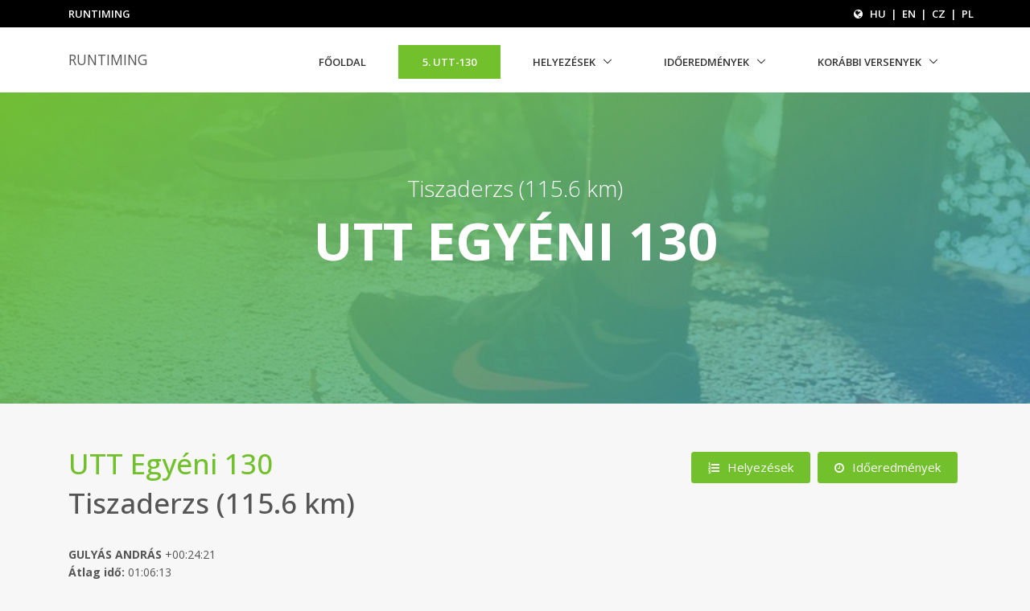

--- FILE ---
content_type: text/html; charset=UTF-8
request_url: https://runtiming.hu/verseny/utt2021/utt2021-egyeni-130/pont-eredmenyek/119
body_size: 10098
content:
<!DOCTYPE html>
<!--[if IE 8]> <html lang="en" class="ie8"> <![endif]-->
<!--[if IE 9]> <html lang="en" class="ie9"> <![endif]-->
<!--[if !IE]><!--> <html lang="hu"> <!--<![endif]-->
<head>

        <title>Pont: Tiszaderzs - UTT Egyéni 130
 - RUNTIMING</title>
    
    <!-- Required Meta Tags Always Come First -->
    <meta charset="utf-8">
    <meta name="viewport" content="width=device-width, initial-scale=1, shrink-to-fit=no">
    <meta http-equiv="x-ua-compatible" content="ie=edge">

    <!-- Favicon -->
    <link rel="shortcut icon" href="https://runtiming.hu/favicon.ico">

    <!-- Google Fonts -->
    <link rel="stylesheet" href="https://fonts.googleapis.com/css?family=Open+Sans%3A400%2C300%2C500%2C600%2C700%7CPlayfair+Display%7CRoboto%7CRaleway%7CSpectral%7CRubik">

    <link rel="stylesheet" href="https://runtiming.hu/dist/css/app.css">



    <!-- CSS Customization -->
    <link rel="stylesheet" href="https://runtiming.hu/assets/css/custom.css">
</head>

<body>
    <main>


    <!-- Header -->
    <header id="js-header" class="u-header u-header--static">
        <!-- Top Bar -->
        <div class="u-header__section u-header__section--hidden u-header__section--dark g-bg-black g-py-7">
            <div class="container">
                <div
                    class="row flex-column flex-md-row align-items-center justify-content-md-end text-uppercase g-font-weight-600 g-color-white g-font-size-13">
                    <div class="col-auto mr-md-auto g-px-15">
                        RUNTIMING
                    </div>
                    <div>
                        <!-- START: LANGUAGE SELECTOR -->
                        <i class="fa fa-globe" aria-hidden="true"></i>
&nbsp;
<a href="https://runtiming.hu/lang/hu" class="text-white" title="Magyar">HU</a>
&nbsp;|&nbsp;
<a href="https://runtiming.hu/lang/en" class="text-white" title="English">EN</a>

&nbsp;|&nbsp;
<a href="https://runtiming.hu/lang/cs" class="text-white" title="Čeština">CZ</a>

&nbsp;|&nbsp;
<a href="https://runtiming.hu/lang/pl" class="text-white" title="Polski">PL</a>
                        <!-- END: LANGUAGE SELECTOR -->
                    </div>
                </div>
            </div>
        </div>
        <!-- End Top Bar -->


        <div class="u-header__section u-header__section--light g-bg-white g-transition-0_3 g-py-10">
            <nav class="js-mega-menu navbar navbar-expand-lg hs-menu-initialized hs-menu-horizontal">
                <div class="container">
                <!-- Responsive Toggle Button -->
                <button class="navbar-toggler navbar-toggler-right btn g-line-height-1 g-brd-none g-pa-0 g-pos-abs g-top-minus-3 g-right-0" type="button" aria-label="Toggle navigation" aria-expanded="false" aria-controls="navBar" data-toggle="collapse" data-target="#navBar">
                    <span class="hamburger hamburger--slider">
                <span class="hamburger-box">
                    <span class="hamburger-inner"></span>
                    </span>
                    </span>
                </button>
                <!-- End Responsive Toggle Button -->

                <!-- Logo -->
                <a href="https://runtiming.hu" class="navbar-brand d-flex">
                    RUNTIMING
                </a>
                <!-- End Logo -->

            <!-- Navigation -->
            <div class="collapse navbar-collapse align-items-center flex-sm-row g-pt-10 g-pt-5--lg" id="navBar">
                <ul class="navbar-nav ml-auto text-uppercase g-font-weight-600 u-main-nav-v8 u-sub-menu-v1">

                    <li class="nav-item g-mx-2--md g-mx-5--xl g-mb-5 g-mb-0--lg ">
                        <a href="https://runtiming.hu" class="nav-link">Főoldal</a>
                    </li>

                                        
                    <li class="nav-item g-mx-2--md g-mx-5--xl g-mb-5 g-mb-0--lg active">
                        <a href="https://runtiming.hu/verseny/utt2021" class="nav-link">5. UTT-130</a>
                    </li>

                    <li class="nav-item hs-has-sub-menu g-mx-2--md g-mx-5--xl g-mb-5 g-mb-0--lg">
                        <a href="#" class="nav-link" id="nav-link-1" aria-haspopup="true" aria-expanded="false" aria-controls="nav-submenu-1">Helyezések</a>
                        <ul class="hs-sub-menu list-unstyled g-mt-17--lg g-mt-7--lg--scrolling" id="nav-submenu-1" aria-labelledby="nav-link-1">
                                                        <li>
                                <a href="https://runtiming.hu/verseny/utt2021/utt2021-egyeni-130/helyezesek">UTT Egyéni 130</a>

                                                            </li>
                                                        <li>
                                <a href="https://runtiming.hu/verseny/utt2021/utt2021_egyeni_65/helyezesek">UTT Egyéni-65</a>

                                                            </li>
                                                        <li>
                                <a href="https://runtiming.hu/verseny/utt2021/utt2021-csapat/helyezesek">UTT Csapat</a>

                                                            </li>
                                                        <li>
                                <a href="https://runtiming.hu/verseny/utt2021/utt2021-5km/helyezesek">UTT-5km</a>

                                                            </li>
                                                        <li>
                                <a href="https://runtiming.hu/verseny/utt2021/utt2021-10km/helyezesek">UTT-10km</a>

                                                            </li>
                                                        <li>
                                <a href="https://runtiming.hu/verseny/utt2021/utt2021-felmaraton/helyezesek">UTT félmaraton</a>

                                                            </li>
                                                    </ul>
                    </li>

                    <li class="nav-item hs-has-sub-menu g-mx-2--md g-mx-5--xl g-mb-5 g-mb-0--lg">
                        <a href="#" class="nav-link" id="nav-link-1" aria-haspopup="true" aria-expanded="false" aria-controls="nav-submenu-2">Időeredmények</a>
                        <ul class="hs-sub-menu list-unstyled g-mt-17--lg g-mt-7--lg--scrolling" id="nav-submenu-2" aria-labelledby="nav-link-2">
                                                        <li>
                                <a href="https://runtiming.hu/verseny/utt2021/utt2021-egyeni-130/idoeredmenyek">UTT Egyéni 130</a>
                            </li>
                                                        <li>
                                <a href="https://runtiming.hu/verseny/utt2021/utt2021_egyeni_65/idoeredmenyek">UTT Egyéni-65</a>
                            </li>
                                                        <li>
                                <a href="https://runtiming.hu/verseny/utt2021/utt2021-csapat/idoeredmenyek">UTT Csapat</a>
                            </li>
                                                        <li>
                                <a href="https://runtiming.hu/verseny/utt2021/utt2021-5km/idoeredmenyek">UTT-5km</a>
                            </li>
                                                        <li>
                                <a href="https://runtiming.hu/verseny/utt2021/utt2021-10km/idoeredmenyek">UTT-10km</a>
                            </li>
                                                        <li>
                                <a href="https://runtiming.hu/verseny/utt2021/utt2021-felmaraton/idoeredmenyek">UTT félmaraton</a>
                            </li>
                                                    </ul>
                    </li>
                    


                    

                    

                                        <li class="nav-item hs-has-sub-menu g-mx-2--md g-mx-5--xl g-mb-5 g-mb-0--lg ">
                        <a href="#" class="nav-link" id="nav-link-archives" aria-haspopup="true" aria-expanded="false" aria-controls="nav-submenu-archives">Korábbi versenyek</a>
                        <!-- Submenu -->
                        <ul class="hs-sub-menu list-unstyled g-mt-17--lg g-mt-7--lg--scrolling" id="nav-submenu-archives" aria-labelledby="nav-link-archives">
                            <li>
                                <a href="https://runtiming.hu/archive">Minden verseny</a>
                            </li>
                                                        <li class="hs-has-sub-menu">
                                <a href="#" id="nav-link-2021" aria-haspopup="true" aria-expanded="false" aria-controls="nav-submenu-2021">2021</a>
                                <ul class="hs-sub-menu list-unstyled" id="nav-submenu-2021" aria-labelledby="nav-link-2021">
                                                                        <li class="dropdown-item">
                                        <a href="https://runtiming.hu/verseny/corfu2021">Corfu Mountain Trail</a>
                                    </li>
                                                                        <li class="dropdown-item">
                                        <a href="https://runtiming.hu/verseny/utt2021">5. UTT-130</a>
                                    </li>
                                                                        <li class="dropdown-item">
                                        <a href="https://runtiming.hu/verseny/ultralupa">Ultra Lupa-tó</a>
                                    </li>
                                                                        <li class="dropdown-item">
                                        <a href="https://runtiming.hu/verseny/korinthosz21">Korinthosz</a>
                                    </li>
                                                                        <li class="dropdown-item">
                                        <a href="https://runtiming.hu/verseny/kisszekely-trail">Bizalmi Kör Kisszékely Trail 2021</a>
                                    </li>
                                                                        <li class="dropdown-item">
                                        <a href="https://runtiming.hu/verseny/ub2021">XV. NN UltraBalaton</a>
                                    </li>
                                                                        <li class="dropdown-item">
                                        <a href="https://runtiming.hu/verseny/ubtrail2021">Burger King UB Trail</a>
                                    </li>
                                                                        <li class="dropdown-item">
                                        <a href="https://runtiming.hu/verseny/organica2021">ORGANICA FX RUNNING ORADEA - DEBRECEN SUPERMARATHON 2021</a>
                                    </li>
                                                                    </ul>
                            </li>
                                                        <li class="hs-has-sub-menu">
                                <a href="#" id="nav-link-2022" aria-haspopup="true" aria-expanded="false" aria-controls="nav-submenu-2022">2022</a>
                                <ul class="hs-sub-menu list-unstyled" id="nav-submenu-2022" aria-labelledby="nav-link-2022">
                                                                        <li class="dropdown-item">
                                        <a href="https://runtiming.hu/verseny/ub2022-teszt">UB2022_teszt</a>
                                    </li>
                                                                        <li class="dropdown-item">
                                        <a href="https://runtiming.hu/verseny/diageo">Diageo toronyfutás</a>
                                    </li>
                                                                        <li class="dropdown-item">
                                        <a href="https://runtiming.hu/verseny/ub2022">XVI. NN ULTRABALATON</a>
                                    </li>
                                                                        <li class="dropdown-item">
                                        <a href="https://runtiming.hu/verseny/corfu2022">Corfu Mountain Trail 2022</a>
                                    </li>
                                                                        <li class="dropdown-item">
                                        <a href="https://runtiming.hu/verseny/futabogar-2022">Fut a Bogár</a>
                                    </li>
                                                                        <li class="dropdown-item">
                                        <a href="https://runtiming.hu/verseny/uth20222">Salomon Ultra-Trail Hungary</a>
                                    </li>
                                                                        <li class="dropdown-item">
                                        <a href="https://runtiming.hu/verseny/harica2022">Harica Trail</a>
                                    </li>
                                                                        <li class="dropdown-item">
                                        <a href="https://runtiming.hu/verseny/utt2022">6. UTT-130</a>
                                    </li>
                                                                        <li class="dropdown-item">
                                        <a href="https://runtiming.hu/verseny/ultralupa2022">Ultra Lupa-tó 2022</a>
                                    </li>
                                                                        <li class="dropdown-item">
                                        <a href="https://runtiming.hu/verseny/korinthosz22">Korinthosz 2022</a>
                                    </li>
                                                                        <li class="dropdown-item">
                                        <a href="https://runtiming.hu/verseny/kisszekely-kortrail-2022">Kisszékely Kör-Trail 2022</a>
                                    </li>
                                                                        <li class="dropdown-item">
                                        <a href="https://runtiming.hu/verseny/frcs22">Fighters’ Run Csopak</a>
                                    </li>
                                                                        <li class="dropdown-item">
                                        <a href="https://runtiming.hu/verseny/ubt2022">Burger King UB Trail 2022</a>
                                    </li>
                                                                    </ul>
                            </li>
                                                        <li class="hs-has-sub-menu">
                                <a href="#" id="nav-link-2023" aria-haspopup="true" aria-expanded="false" aria-controls="nav-submenu-2023">2023</a>
                                <ul class="hs-sub-menu list-unstyled" id="nav-submenu-2023" aria-labelledby="nav-link-2023">
                                                                        <li class="dropdown-item">
                                        <a href="https://runtiming.hu/verseny/frber">Fighters’ Run Bér, Virágospuszta</a>
                                    </li>
                                                                        <li class="dropdown-item">
                                        <a href="https://runtiming.hu/verseny/diageo2023">Diageo toronyfutás 2023</a>
                                    </li>
                                                                        <li class="dropdown-item">
                                        <a href="https://runtiming.hu/verseny/ub2023">XVII. NN ULTRABALATON</a>
                                    </li>
                                                                        <li class="dropdown-item">
                                        <a href="https://runtiming.hu/verseny/uth2023">Salomon Ultra-Trail Hungary 2023</a>
                                    </li>
                                                                        <li class="dropdown-item">
                                        <a href="https://runtiming.hu/verseny/frorfu-2023">FIGHTERS’ RUN ORFŰ</a>
                                    </li>
                                                                        <li class="dropdown-item">
                                        <a href="https://runtiming.hu/verseny/utt2023">7. UTT-130</a>
                                    </li>
                                                                        <li class="dropdown-item">
                                        <a href="https://runtiming.hu/verseny/ult2023">Ultra Lupa-tó 2023</a>
                                    </li>
                                                                        <li class="dropdown-item">
                                        <a href="https://runtiming.hu/verseny/korinthosz23">Korinthosz 2023</a>
                                    </li>
                                                                        <li class="dropdown-item">
                                        <a href="https://runtiming.hu/verseny/frszentendre">Fighters’ Run Szentendre</a>
                                    </li>
                                                                        <li class="dropdown-item">
                                        <a href="https://runtiming.hu/verseny/ubt2023">Burger King UB Trail 2023</a>
                                    </li>
                                                                        <li class="dropdown-item">
                                        <a href="https://runtiming.hu/verseny/frepleny-2023">Fighters&#039; Run Eplény</a>
                                    </li>
                                                                    </ul>
                            </li>
                                                        <li class="hs-has-sub-menu">
                                <a href="#" id="nav-link-2024" aria-haspopup="true" aria-expanded="false" aria-controls="nav-submenu-2024">2024</a>
                                <ul class="hs-sub-menu list-unstyled" id="nav-submenu-2024" aria-labelledby="nav-link-2024">
                                                                        <li class="dropdown-item">
                                        <a href="https://runtiming.hu/verseny/diageo2024">Diageo toronyfutás 2024</a>
                                    </li>
                                                                        <li class="dropdown-item">
                                        <a href="https://runtiming.hu/verseny/frlupa24">FIGHTERS’ RUN LUPA-TÓ</a>
                                    </li>
                                                                        <li class="dropdown-item">
                                        <a href="https://runtiming.hu/verseny/hdrpl24">Hard Dog Race Base Lengyelország</a>
                                    </li>
                                                                        <li class="dropdown-item">
                                        <a href="https://runtiming.hu/verseny/ub2024">XVIII. NN ULTRABALATON</a>
                                    </li>
                                                                        <li class="dropdown-item">
                                        <a href="https://runtiming.hu/verseny/uth2024">Salomon Ultra-Trail Hungary 2024</a>
                                    </li>
                                                                        <li class="dropdown-item">
                                        <a href="https://runtiming.hu/verseny/hdrcz24">Hard Dog Race Base Csehország</a>
                                    </li>
                                                                        <li class="dropdown-item">
                                        <a href="https://runtiming.hu/verseny/cgd2024">Mezei Akadályfutó Verseny</a>
                                    </li>
                                                                        <li class="dropdown-item">
                                        <a href="https://runtiming.hu/verseny/erste2024">Erste Toronyfutás 2024</a>
                                    </li>
                                                                        <li class="dropdown-item">
                                        <a href="https://runtiming.hu/verseny/utt2024">BURGER KING®️ ULTRA TISZA-TÓ</a>
                                    </li>
                                                                        <li class="dropdown-item">
                                        <a href="https://runtiming.hu/verseny/lastdance">Korinthosz 2024</a>
                                    </li>
                                                                        <li class="dropdown-item">
                                        <a href="https://runtiming.hu/verseny/hdrhu24">Hard Dog Race Base Magyarország</a>
                                    </li>
                                                                        <li class="dropdown-item">
                                        <a href="https://runtiming.hu/verseny/frcsopak24">FIGHTERS’ RUN CSOPAK 2024</a>
                                    </li>
                                                                        <li class="dropdown-item">
                                        <a href="https://runtiming.hu/verseny/ubt2024">BURGER KING®️ ULTRABALATON TRAIL</a>
                                    </li>
                                                                    </ul>
                            </li>
                                                        <li class="hs-has-sub-menu">
                                <a href="#" id="nav-link-2025" aria-haspopup="true" aria-expanded="false" aria-controls="nav-submenu-2025">2025</a>
                                <ul class="hs-sub-menu list-unstyled" id="nav-submenu-2025" aria-labelledby="nav-link-2025">
                                                                        <li class="dropdown-item">
                                        <a href="https://runtiming.hu/verseny/diageo2025">Diageo toronyfutás 2025</a>
                                    </li>
                                                                        <li class="dropdown-item">
                                        <a href="https://runtiming.hu/verseny/frvisegrad25">FIGHTERS&#039; RUN VISEGRÁD 2025</a>
                                    </li>
                                                                        <li class="dropdown-item">
                                        <a href="https://runtiming.hu/verseny/ub2025">XIX. NN ULTRABALATON</a>
                                    </li>
                                                                        <li class="dropdown-item">
                                        <a href="https://runtiming.hu/verseny/hdrcz25">Hard Dog Race Base Csehország 2025</a>
                                    </li>
                                                                        <li class="dropdown-item">
                                        <a href="https://runtiming.hu/verseny/cgd2025">Mezei Akadályfutó Verseny 2025</a>
                                    </li>
                                                                        <li class="dropdown-item">
                                        <a href="https://runtiming.hu/verseny/erste2025">Erste Toronyfutás 2025</a>
                                    </li>
                                                                        <li class="dropdown-item">
                                        <a href="https://runtiming.hu/verseny/uth2025">Salomon Ultra-Trail Hungary 2025</a>
                                    </li>
                                                                        <li class="dropdown-item">
                                        <a href="https://runtiming.hu/verseny/utt2025">Bosch Ultra Tisza-tó 130</a>
                                    </li>
                                                                        <li class="dropdown-item">
                                        <a href="https://runtiming.hu/verseny/hdrpl25">Hard Dog Race Wild Lengyelország 2025</a>
                                    </li>
                                                                        <li class="dropdown-item">
                                        <a href="https://runtiming.hu/verseny/frpcsev25">FIGHTERS&#039; RUN PILISCSÉV 2025</a>
                                    </li>
                                                                        <li class="dropdown-item">
                                        <a href="https://runtiming.hu/verseny/hdrhu25">Hard Dog Race Base Magyarország 2025</a>
                                    </li>
                                                                        <li class="dropdown-item">
                                        <a href="https://runtiming.hu/verseny/ubt2025">ULTRABALATON TRAIL 2025</a>
                                    </li>
                                                                    </ul>
                            </li>
                                                    </ul>
                        <!-- End Submenu -->
                    </li>


                </ul>
            </div>
            <!-- End Navigation -->

            </div>
        </nav>
    </div>
</header>
<!-- End Header -->




<section class="dzsparallaxer auto-init height-is-based-on-content use-loading mode-scroll loaded dzsprx-readyall" data-options='{direction: "fromtop", animation_duration: 25, direction: "reverse"}'>
    <div class="divimage dzsparallaxer--target w-100 g-bg-cover g-bg-size-cover g-bg-pos-top-center g-bg-primary-gradient-opacity-v1--after"
        style="height: 140%; background-image: url(https://runtiming.hu/images/bg-home.jpg);">
    </div>
    <div class="container g-color-white text-center g-pos-rel g-z-index-1 g-pt-100 g-pb-150">
        <h3 class="h2 g-font-weight-300 mb-0">Tiszaderzs (115.6 km)</h3>
        <h2 class="g-font-weight-700 g-font-size-65 text-uppercase">UTT Egyéni 130</h2>
    </div>
</section>

<section class="g-bg-gray-light-v5">
    <div class="container g-pt-50">

        <div class="float-right">
            <a class="btn btn-md u-btn-primary g-mr-5 g-mt-10 g-mb-15" href="https://runtiming.hu/verseny/utt2021/utt2021-egyeni-130/helyezesek">
                <i class="fa fa-list-ol g-font-size-default g-mr-10"></i>Helyezések
            </a>
            <a class="btn btn-md u-btn-primary g-mr-5 g-mt-10 g-mb-15" href="https://runtiming.hu/verseny/utt2021/utt2021-egyeni-130/idoeredmenyek">
                <i class="fa fa-clock-o g-font-size-default g-mr-10"></i>Időeredmények
            </a>
        </div>
        <h1><a href="https://runtiming.hu/verseny/utt2021">UTT Egyéni 130</a> <br> Tiszaderzs (115.6 km)</h1>

        <br>
                <div class="text-uppercase"><b>GULYÁS ANDRÁS</b> +00:24:21</div>
        <b>Átlag idő:</b> 01:06:13
        <br><br>
        
        <h4 class="h5" style="font-weight: 600;">Kategóriák:</h4>

        <a class="btn btn-primary" href="https://runtiming.hu/verseny/utt2021/utt2021-egyeni-130/helyezesek">All</a>
                <a class="btn btn-default" href="?category=ferfi">Férfi</a>
                <a class="btn btn-default" href="?category=noi">Női</a>
        
        <br><br>
    </div>

    <div class="g-pb-50">
        <div class="g-px-20">
            <div class="table-container">
                <table class="table footable table-stripped" data-show-toggle="true" data-paging="true" data-sorting="true" data-filtering="true" data-paging-size="25" data-filter-focus="true" data-filter-dropdown-title="Keresési mezők:" data-filter-placeholder="Keresés a táblázatban" data-paging-count-format="{CP} / {TP}" data-filter-position="left" data-filter="#filter" data-empty="Nincs találat" data-filter-connectors="false">
                    <thead>
                        <tr>
                            <th width="20px;"></th>
                            <th width="200px;">Versenyző</th>

                            
                            <th width="50px;" data-type="number">Rajtszám</th>
                            <th width="50px;">Kategória</th>

                            <th data-type="number">Szakasz helyezés</th>
                            <th data-type="number">Kat. Szakasz Hely</th>

                            <th>Szakasz idő</th>
                            <th data-type="number">Helyezés</th>
                            <th data-type="number">Kat. Helyezés</th>
                            <th>Verseny idő</th>
                            <th>Eltérés az átlagtól</th>
                        </tr>
                    </thead>
                    <tbody>
                                                <tr class="gradeA">
                            <td style="text-align: center;"><a href="https://runtiming.hu/verseny/utt2021/utt2021-egyeni-130/versenyzo/939"><i class="fa fa-user" aria-hidden="true"></i></a></td>
                            <td>GULYÁS ANDRÁS</td>

                            
                            <td>13039</td>
                            <td>
                                Férfi
                                
                            </td>

                            <td>1</td>
                            <td>1</td>
                            <td>00:41:52</td>
                            <td>32</td>
                            <td>28</td>
                            <td>13:07:29</td>
                            <td>+00:24:21</td>

                                                    </tr>
                                                <tr class="gradeA">
                            <td style="text-align: center;"><a href="https://runtiming.hu/verseny/utt2021/utt2021-egyeni-130/versenyzo/927"><i class="fa fa-user" aria-hidden="true"></i></a></td>
                            <td>DREXLER GÁBOR</td>

                            
                            <td>13027</td>
                            <td>
                                Férfi
                                
                            </td>

                            <td>2</td>
                            <td>2</td>
                            <td>00:42:59</td>
                            <td>1</td>
                            <td>1</td>
                            <td>09:03:01</td>
                            <td>+00:23:14</td>

                                                    </tr>
                                                <tr class="gradeA">
                            <td style="text-align: center;"><a href="https://runtiming.hu/verseny/utt2021/utt2021-egyeni-130/versenyzo/985"><i class="fa fa-user" aria-hidden="true"></i></a></td>
                            <td>SÉLLEY GÁBOR</td>

                            
                            <td>13085</td>
                            <td>
                                Férfi
                                
                            </td>

                            <td>3</td>
                            <td>3</td>
                            <td>00:48:16</td>
                            <td>3</td>
                            <td>3</td>
                            <td>10:39:38</td>
                            <td>+00:17:57</td>

                                                    </tr>
                                                <tr class="gradeA">
                            <td style="text-align: center;"><a href="https://runtiming.hu/verseny/utt2021/utt2021-egyeni-130/versenyzo/914"><i class="fa fa-user" aria-hidden="true"></i></a></td>
                            <td>BOROS RICHÁRD</td>

                            
                            <td>13014</td>
                            <td>
                                Férfi
                                
                            </td>

                            <td>4</td>
                            <td>4</td>
                            <td>00:50:14</td>
                            <td>11</td>
                            <td>11</td>
                            <td>11:51:12</td>
                            <td>+00:15:59</td>

                                                    </tr>
                                                <tr class="gradeA">
                            <td style="text-align: center;"><a href="https://runtiming.hu/verseny/utt2021/utt2021-egyeni-130/versenyzo/978"><i class="fa fa-user" aria-hidden="true"></i></a></td>
                            <td>POÓR PÉTER</td>

                            
                            <td>13078</td>
                            <td>
                                Férfi
                                
                            </td>

                            <td>5</td>
                            <td>5</td>
                            <td>00:51:07</td>
                            <td>4</td>
                            <td>4</td>
                            <td>10:43:15</td>
                            <td>+00:15:06</td>

                                                    </tr>
                                                <tr class="gradeA">
                            <td style="text-align: center;"><a href="https://runtiming.hu/verseny/utt2021/utt2021-egyeni-130/versenyzo/928"><i class="fa fa-user" aria-hidden="true"></i></a></td>
                            <td>ERVIN GÁLIK</td>

                            
                            <td>13028</td>
                            <td>
                                Férfi
                                
                            </td>

                            <td>6</td>
                            <td>6</td>
                            <td>00:51:33</td>
                            <td>7</td>
                            <td>7</td>
                            <td>11:14:47</td>
                            <td>+00:14:40</td>

                                                    </tr>
                                                <tr class="gradeA">
                            <td style="text-align: center;"><a href="https://runtiming.hu/verseny/utt2021/utt2021-egyeni-130/versenyzo/949"><i class="fa fa-user" aria-hidden="true"></i></a></td>
                            <td>ILYÉS TAMÁS</td>

                            
                            <td>13049</td>
                            <td>
                                Férfi
                                
                            </td>

                            <td>7</td>
                            <td>7</td>
                            <td>00:51:55</td>
                            <td>8</td>
                            <td>8</td>
                            <td>11:32:54</td>
                            <td>+00:14:18</td>

                                                    </tr>
                                                <tr class="gradeA">
                            <td style="text-align: center;"><a href="https://runtiming.hu/verseny/utt2021/utt2021-egyeni-130/versenyzo/973"><i class="fa fa-user" aria-hidden="true"></i></a></td>
                            <td>MÉSZÁROS ROLAND</td>

                            
                            <td>13073</td>
                            <td>
                                Férfi
                                
                            </td>

                            <td>8</td>
                            <td>8</td>
                            <td>00:52:02</td>
                            <td>2</td>
                            <td>2</td>
                            <td>10:05:35</td>
                            <td>+00:14:11</td>

                                                    </tr>
                                                <tr class="gradeA">
                            <td style="text-align: center;"><a href="https://runtiming.hu/verseny/utt2021/utt2021-egyeni-130/versenyzo/936"><i class="fa fa-user" aria-hidden="true"></i></a></td>
                            <td>GERDA LAJOS</td>

                            
                            <td>13036</td>
                            <td>
                                Férfi
                                
                            </td>

                            <td>9</td>
                            <td>9</td>
                            <td>00:52:14</td>
                            <td>5</td>
                            <td>5</td>
                            <td>11:12:55</td>
                            <td>+00:13:59</td>

                                                    </tr>
                                                <tr class="gradeA">
                            <td style="text-align: center;"><a href="https://runtiming.hu/verseny/utt2021/utt2021-egyeni-130/versenyzo/1007"><i class="fa fa-user" aria-hidden="true"></i></a></td>
                            <td>Blaskó Mihály</td>

                            
                            <td>13107</td>
                            <td>
                                Férfi
                                
                            </td>

                            <td>10</td>
                            <td>10</td>
                            <td>00:53:13</td>
                            <td>14</td>
                            <td>14</td>
                            <td>11:59:31</td>
                            <td>+00:13:00</td>

                                                    </tr>
                                                <tr class="gradeA">
                            <td style="text-align: center;"><a href="https://runtiming.hu/verseny/utt2021/utt2021-egyeni-130/versenyzo/963"><i class="fa fa-user" aria-hidden="true"></i></a></td>
                            <td>KOZMA JÁNOS</td>

                            
                            <td>13063</td>
                            <td>
                                Férfi
                                
                            </td>

                            <td>11</td>
                            <td>11</td>
                            <td>00:53:28</td>
                            <td>65</td>
                            <td>58</td>
                            <td>14:52:48</td>
                            <td>+00:12:45</td>

                                                    </tr>
                                                <tr class="gradeA">
                            <td style="text-align: center;"><a href="https://runtiming.hu/verseny/utt2021/utt2021-egyeni-130/versenyzo/933"><i class="fa fa-user" aria-hidden="true"></i></a></td>
                            <td>FOGARASINÉ VERES KRISZTINA</td>

                            
                            <td>13033</td>
                            <td>
                                Női
                                
                            </td>

                            <td>12</td>
                            <td>1</td>
                            <td>00:54:48</td>
                            <td>15</td>
                            <td>1</td>
                            <td>12:00:17</td>
                            <td>+00:11:25</td>

                                                    </tr>
                                                <tr class="gradeA">
                            <td style="text-align: center;"><a href="https://runtiming.hu/verseny/utt2021/utt2021-egyeni-130/versenyzo/908"><i class="fa fa-user" aria-hidden="true"></i></a></td>
                            <td>BAZSÓ TIBOR</td>

                            
                            <td>13008</td>
                            <td>
                                Férfi
                                
                            </td>

                            <td>13</td>
                            <td>12</td>
                            <td>00:54:52</td>
                            <td>13</td>
                            <td>13</td>
                            <td>11:52:17</td>
                            <td>+00:11:21</td>

                                                    </tr>
                                                <tr class="gradeA">
                            <td style="text-align: center;"><a href="https://runtiming.hu/verseny/utt2021/utt2021-egyeni-130/versenyzo/905"><i class="fa fa-user" aria-hidden="true"></i></a></td>
                            <td>BANKA BALÁZS</td>

                            
                            <td>13005</td>
                            <td>
                                Férfi
                                
                            </td>

                            <td>14</td>
                            <td>13</td>
                            <td>00:55:03</td>
                            <td>9</td>
                            <td>9</td>
                            <td>11:41:54</td>
                            <td>+00:11:10</td>

                                                    </tr>
                                                <tr class="gradeA">
                            <td style="text-align: center;"><a href="https://runtiming.hu/verseny/utt2021/utt2021-egyeni-130/versenyzo/938"><i class="fa fa-user" aria-hidden="true"></i></a></td>
                            <td>GÖRBE ISTVÁN</td>

                            
                            <td>13038</td>
                            <td>
                                Férfi
                                
                            </td>

                            <td>15</td>
                            <td>14</td>
                            <td>00:55:28</td>
                            <td>16</td>
                            <td>15</td>
                            <td>12:11:32</td>
                            <td>+00:10:45</td>

                                                    </tr>
                                                <tr class="gradeA">
                            <td style="text-align: center;"><a href="https://runtiming.hu/verseny/utt2021/utt2021-egyeni-130/versenyzo/986"><i class="fa fa-user" aria-hidden="true"></i></a></td>
                            <td>SOLTÉSZ ATTILA</td>

                            
                            <td>13086</td>
                            <td>
                                Férfi
                                
                            </td>

                            <td>16</td>
                            <td>15</td>
                            <td>00:55:48</td>
                            <td>18</td>
                            <td>17</td>
                            <td>12:15:09</td>
                            <td>+00:10:25</td>

                                                    </tr>
                                                <tr class="gradeA">
                            <td style="text-align: center;"><a href="https://runtiming.hu/verseny/utt2021/utt2021-egyeni-130/versenyzo/992"><i class="fa fa-user" aria-hidden="true"></i></a></td>
                            <td>TAKÁCS GÁBOR</td>

                            
                            <td>13092</td>
                            <td>
                                Férfi
                                
                            </td>

                            <td>17</td>
                            <td>16</td>
                            <td>00:56:52</td>
                            <td>40</td>
                            <td>35</td>
                            <td>13:48:45</td>
                            <td>+00:09:21</td>

                                                    </tr>
                                                <tr class="gradeA">
                            <td style="text-align: center;"><a href="https://runtiming.hu/verseny/utt2021/utt2021-egyeni-130/versenyzo/918"><i class="fa fa-user" aria-hidden="true"></i></a></td>
                            <td>CSENGŐ ISTVÁN</td>

                            
                            <td>13018</td>
                            <td>
                                Férfi
                                
                            </td>

                            <td>18</td>
                            <td>17</td>
                            <td>00:57:19</td>
                            <td>6</td>
                            <td>6</td>
                            <td>11:13:03</td>
                            <td>+00:08:54</td>

                                                    </tr>
                                                <tr class="gradeA">
                            <td style="text-align: center;"><a href="https://runtiming.hu/verseny/utt2021/utt2021-egyeni-130/versenyzo/1000"><i class="fa fa-user" aria-hidden="true"></i></a></td>
                            <td>VANYA SÁNDOR</td>

                            
                            <td>13100</td>
                            <td>
                                Férfi
                                
                            </td>

                            <td>19</td>
                            <td>18</td>
                            <td>00:57:37</td>
                            <td>37</td>
                            <td>32</td>
                            <td>13:43:57</td>
                            <td>+00:08:36</td>

                                                    </tr>
                                                <tr class="gradeA">
                            <td style="text-align: center;"><a href="https://runtiming.hu/verseny/utt2021/utt2021-egyeni-130/versenyzo/950"><i class="fa fa-user" aria-hidden="true"></i></a></td>
                            <td>ISTVÁN CSINGÁR</td>

                            
                            <td>13050</td>
                            <td>
                                Férfi
                                
                            </td>

                            <td>20</td>
                            <td>19</td>
                            <td>00:57:46</td>
                            <td>29</td>
                            <td>25</td>
                            <td>12:57:27</td>
                            <td>+00:08:27</td>

                                                    </tr>
                                                <tr class="gradeA">
                            <td style="text-align: center;"><a href="https://runtiming.hu/verseny/utt2021/utt2021-egyeni-130/versenyzo/937"><i class="fa fa-user" aria-hidden="true"></i></a></td>
                            <td>GILOT SOLOMAMPIANINA</td>

                            
                            <td>13037</td>
                            <td>
                                Férfi
                                
                            </td>

                            <td>21</td>
                            <td>20</td>
                            <td>00:58:00</td>
                            <td>10</td>
                            <td>10</td>
                            <td>11:42:56</td>
                            <td>+00:08:13</td>

                                                    </tr>
                                                <tr class="gradeA">
                            <td style="text-align: center;"><a href="https://runtiming.hu/verseny/utt2021/utt2021-egyeni-130/versenyzo/909"><i class="fa fa-user" aria-hidden="true"></i></a></td>
                            <td>BENDA FERENC</td>

                            
                            <td>13009</td>
                            <td>
                                Férfi
                                
                            </td>

                            <td>22</td>
                            <td>21</td>
                            <td>00:58:09</td>
                            <td>42</td>
                            <td>37</td>
                            <td>13:50:05</td>
                            <td>+00:08:04</td>

                                                    </tr>
                                                <tr class="gradeA">
                            <td style="text-align: center;"><a href="https://runtiming.hu/verseny/utt2021/utt2021-egyeni-130/versenyzo/959"><i class="fa fa-user" aria-hidden="true"></i></a></td>
                            <td>KISS LÁSZLÓ GÁBOR</td>

                            
                            <td>13059</td>
                            <td>
                                Férfi
                                
                            </td>

                            <td>23</td>
                            <td>22</td>
                            <td>00:58:35</td>
                            <td>24</td>
                            <td>21</td>
                            <td>12:44:24</td>
                            <td>+00:07:38</td>

                                                    </tr>
                                                <tr class="gradeA">
                            <td style="text-align: center;"><a href="https://runtiming.hu/verseny/utt2021/utt2021-egyeni-130/versenyzo/921"><i class="fa fa-user" aria-hidden="true"></i></a></td>
                            <td>DÉR ANNAMÁRIA</td>

                            
                            <td>13021</td>
                            <td>
                                Női
                                
                            </td>

                            <td>24</td>
                            <td>2</td>
                            <td>00:58:59</td>
                            <td>27</td>
                            <td>4</td>
                            <td>12:56:08</td>
                            <td>+00:07:14</td>

                                                    </tr>
                                                <tr class="gradeA">
                            <td style="text-align: center;"><a href="https://runtiming.hu/verseny/utt2021/utt2021-egyeni-130/versenyzo/956"><i class="fa fa-user" aria-hidden="true"></i></a></td>
                            <td>JUHÁSZ IMRE</td>

                            
                            <td>13056</td>
                            <td>
                                Férfi
                                
                            </td>

                            <td>25</td>
                            <td>23</td>
                            <td>00:59:01</td>
                            <td>30</td>
                            <td>26</td>
                            <td>12:59:16</td>
                            <td>+00:07:12</td>

                                                    </tr>
                                                <tr class="gradeA">
                            <td style="text-align: center;"><a href="https://runtiming.hu/verseny/utt2021/utt2021-egyeni-130/versenyzo/946"><i class="fa fa-user" aria-hidden="true"></i></a></td>
                            <td>HORVÁTH ZSOLT</td>

                            
                            <td>13046</td>
                            <td>
                                Férfi
                                
                            </td>

                            <td>26</td>
                            <td>24</td>
                            <td>00:59:36</td>
                            <td>22</td>
                            <td>20</td>
                            <td>12:39:57</td>
                            <td>+00:06:37</td>

                                                    </tr>
                                                <tr class="gradeA">
                            <td style="text-align: center;"><a href="https://runtiming.hu/verseny/utt2021/utt2021-egyeni-130/versenyzo/1002"><i class="fa fa-user" aria-hidden="true"></i></a></td>
                            <td>VARGA IMRE ZOLTÁN</td>

                            
                            <td>13102</td>
                            <td>
                                Férfi
                                
                            </td>

                            <td>27</td>
                            <td>25</td>
                            <td>00:59:36</td>
                            <td>31</td>
                            <td>27</td>
                            <td>13:00:15</td>
                            <td>+00:06:37</td>

                                                    </tr>
                                                <tr class="gradeA">
                            <td style="text-align: center;"><a href="https://runtiming.hu/verseny/utt2021/utt2021-egyeni-130/versenyzo/993"><i class="fa fa-user" aria-hidden="true"></i></a></td>
                            <td>TAKSONYI SZILÁRD</td>

                            
                            <td>13093</td>
                            <td>
                                Férfi
                                
                            </td>

                            <td>28</td>
                            <td>26</td>
                            <td>00:59:58</td>
                            <td>25</td>
                            <td>22</td>
                            <td>12:45:13</td>
                            <td>+00:06:15</td>

                                                    </tr>
                                                <tr class="gradeA">
                            <td style="text-align: center;"><a href="https://runtiming.hu/verseny/utt2021/utt2021-egyeni-130/versenyzo/913"><i class="fa fa-user" aria-hidden="true"></i></a></td>
                            <td>BOJTAY SZABOLCS</td>

                            
                            <td>13013</td>
                            <td>
                                Férfi
                                
                            </td>

                            <td>29</td>
                            <td>27</td>
                            <td>01:00:38</td>
                            <td>26</td>
                            <td>23</td>
                            <td>12:53:21</td>
                            <td>+00:05:35</td>

                                                    </tr>
                                                <tr class="gradeA">
                            <td style="text-align: center;"><a href="https://runtiming.hu/verseny/utt2021/utt2021-egyeni-130/versenyzo/944"><i class="fa fa-user" aria-hidden="true"></i></a></td>
                            <td>HORVÁTH KRISZTIÁN</td>

                            
                            <td>13044</td>
                            <td>
                                Férfi
                                
                            </td>

                            <td>30</td>
                            <td>28</td>
                            <td>01:01:07</td>
                            <td>35</td>
                            <td>31</td>
                            <td>13:32:43</td>
                            <td>+00:05:06</td>

                                                    </tr>
                                                <tr class="gradeA">
                            <td style="text-align: center;"><a href="https://runtiming.hu/verseny/utt2021/utt2021-egyeni-130/versenyzo/911"><i class="fa fa-user" aria-hidden="true"></i></a></td>
                            <td>BIHARI ZSOLT</td>

                            
                            <td>13011</td>
                            <td>
                                Férfi
                                
                            </td>

                            <td>31</td>
                            <td>29</td>
                            <td>01:01:49</td>
                            <td>34</td>
                            <td>30</td>
                            <td>13:22:36</td>
                            <td>+00:04:24</td>

                                                    </tr>
                                                <tr class="gradeA">
                            <td style="text-align: center;"><a href="https://runtiming.hu/verseny/utt2021/utt2021-egyeni-130/versenyzo/952"><i class="fa fa-user" aria-hidden="true"></i></a></td>
                            <td>JANI ZSOLT</td>

                            
                            <td>13052</td>
                            <td>
                                Férfi
                                
                            </td>

                            <td>32</td>
                            <td>30</td>
                            <td>01:02:07</td>
                            <td>46</td>
                            <td>41</td>
                            <td>14:02:37</td>
                            <td>+00:04:06</td>

                                                    </tr>
                                                <tr class="gradeA">
                            <td style="text-align: center;"><a href="https://runtiming.hu/verseny/utt2021/utt2021-egyeni-130/versenyzo/901"><i class="fa fa-user" aria-hidden="true"></i></a></td>
                            <td>ATTILA KERESZTES</td>

                            
                            <td>13001</td>
                            <td>
                                Férfi
                                
                            </td>

                            <td>33</td>
                            <td>31</td>
                            <td>01:03:07</td>
                            <td>58</td>
                            <td>51</td>
                            <td>14:32:32</td>
                            <td>+00:03:06</td>

                                                    </tr>
                                                <tr class="gradeA">
                            <td style="text-align: center;"><a href="https://runtiming.hu/verseny/utt2021/utt2021-egyeni-130/versenyzo/974"><i class="fa fa-user" aria-hidden="true"></i></a></td>
                            <td>NAGY DÓRA MÁRIA</td>

                            
                            <td>13074</td>
                            <td>
                                Női
                                
                            </td>

                            <td>34</td>
                            <td>3</td>
                            <td>01:03:17</td>
                            <td>19</td>
                            <td>2</td>
                            <td>12:15:11</td>
                            <td>+00:02:56</td>

                                                    </tr>
                                                <tr class="gradeA">
                            <td style="text-align: center;"><a href="https://runtiming.hu/verseny/utt2021/utt2021-egyeni-130/versenyzo/972"><i class="fa fa-user" aria-hidden="true"></i></a></td>
                            <td>MÉSZÁROS LAJOS</td>

                            
                            <td>13072</td>
                            <td>
                                Férfi
                                
                            </td>

                            <td>35</td>
                            <td>32</td>
                            <td>01:04:18</td>
                            <td>20</td>
                            <td>18</td>
                            <td>12:28:49</td>
                            <td>+00:01:55</td>

                                                    </tr>
                                                <tr class="gradeA">
                            <td style="text-align: center;"><a href="https://runtiming.hu/verseny/utt2021/utt2021-egyeni-130/versenyzo/1005"><i class="fa fa-user" aria-hidden="true"></i></a></td>
                            <td>VIZI TIBOR</td>

                            
                            <td>13105</td>
                            <td>
                                Férfi
                                
                            </td>

                            <td>36</td>
                            <td>33</td>
                            <td>01:04:29</td>
                            <td>17</td>
                            <td>16</td>
                            <td>12:11:57</td>
                            <td>+00:01:44</td>

                                                    </tr>
                                                <tr class="gradeA">
                            <td style="text-align: center;"><a href="https://runtiming.hu/verseny/utt2021/utt2021-egyeni-130/versenyzo/912"><i class="fa fa-user" aria-hidden="true"></i></a></td>
                            <td>BOGÁR JÁNOS</td>

                            
                            <td>13012</td>
                            <td>
                                Férfi
                                
                            </td>

                            <td>37</td>
                            <td>34</td>
                            <td>01:04:32</td>
                            <td>33</td>
                            <td>29</td>
                            <td>13:11:00</td>
                            <td>+00:01:41</td>

                                                    </tr>
                                                <tr class="gradeA">
                            <td style="text-align: center;"><a href="https://runtiming.hu/verseny/utt2021/utt2021-egyeni-130/versenyzo/945"><i class="fa fa-user" aria-hidden="true"></i></a></td>
                            <td>HORVÁTH PÉTER</td>

                            
                            <td>13045</td>
                            <td>
                                Férfi
                                
                            </td>

                            <td>38</td>
                            <td>35</td>
                            <td>01:04:40</td>
                            <td>61</td>
                            <td>54</td>
                            <td>14:38:09</td>
                            <td>+00:01:33</td>

                                                    </tr>
                                                <tr class="gradeA">
                            <td style="text-align: center;"><a href="https://runtiming.hu/verseny/utt2021/utt2021-egyeni-130/versenyzo/903"><i class="fa fa-user" aria-hidden="true"></i></a></td>
                            <td>BÁN LÁSZLÓ</td>

                            
                            <td>13003</td>
                            <td>
                                Férfi
                                
                            </td>

                            <td>39</td>
                            <td>36</td>
                            <td>01:05:22</td>
                            <td>62</td>
                            <td>55</td>
                            <td>14:38:10</td>
                            <td>+00:00:51</td>

                                                    </tr>
                                                <tr class="gradeA">
                            <td style="text-align: center;"><a href="https://runtiming.hu/verseny/utt2021/utt2021-egyeni-130/versenyzo/995"><i class="fa fa-user" aria-hidden="true"></i></a></td>
                            <td>TOMS KRISZTIÁN</td>

                            
                            <td>13095</td>
                            <td>
                                Férfi
                                
                            </td>

                            <td>40</td>
                            <td>37</td>
                            <td>01:05:45</td>
                            <td>43</td>
                            <td>38</td>
                            <td>13:50:15</td>
                            <td>+00:00:28</td>

                                                    </tr>
                                                <tr class="gradeA">
                            <td style="text-align: center;"><a href="https://runtiming.hu/verseny/utt2021/utt2021-egyeni-130/versenyzo/997"><i class="fa fa-user" aria-hidden="true"></i></a></td>
                            <td>TÖRÖK ÁRPÁD</td>

                            
                            <td>13097</td>
                            <td>
                                Férfi
                                
                            </td>

                            <td>41</td>
                            <td>38</td>
                            <td>01:05:52</td>
                            <td>38</td>
                            <td>33</td>
                            <td>13:46:47</td>
                            <td>+00:00:21</td>

                                                    </tr>
                                                <tr class="gradeA">
                            <td style="text-align: center;"><a href="https://runtiming.hu/verseny/utt2021/utt2021-egyeni-130/versenyzo/902"><i class="fa fa-user" aria-hidden="true"></i></a></td>
                            <td>BALÁZSINÉ BOROS LINDA</td>

                            
                            <td>13002</td>
                            <td>
                                Női
                                
                            </td>

                            <td>42</td>
                            <td>4</td>
                            <td>01:05:58</td>
                            <td>23</td>
                            <td>3</td>
                            <td>12:43:30</td>
                            <td>+00:00:15</td>

                                                    </tr>
                                                <tr class="gradeA">
                            <td style="text-align: center;"><a href="https://runtiming.hu/verseny/utt2021/utt2021-egyeni-130/versenyzo/926"><i class="fa fa-user" aria-hidden="true"></i></a></td>
                            <td>DR. RIMÓCZY ISTVÁN</td>

                            
                            <td>13026</td>
                            <td>
                                Férfi
                                
                            </td>

                            <td>43</td>
                            <td>39</td>
                            <td>01:06:45</td>
                            <td>59</td>
                            <td>52</td>
                            <td>14:34:31</td>
                            <td>-00:00:31</td>

                                                    </tr>
                                                <tr class="gradeA">
                            <td style="text-align: center;"><a href="https://runtiming.hu/verseny/utt2021/utt2021-egyeni-130/versenyzo/998"><i class="fa fa-user" aria-hidden="true"></i></a></td>
                            <td>TÖRÖK ZOLTÁN</td>

                            
                            <td>13098</td>
                            <td>
                                Férfi
                                
                            </td>

                            <td>44</td>
                            <td>40</td>
                            <td>01:07:15</td>
                            <td>66</td>
                            <td>59</td>
                            <td>14:53:11</td>
                            <td>-00:01:01</td>

                                                    </tr>
                                                <tr class="gradeA">
                            <td style="text-align: center;"><a href="https://runtiming.hu/verseny/utt2021/utt2021-egyeni-130/versenyzo/971"><i class="fa fa-user" aria-hidden="true"></i></a></td>
                            <td>MÁTÉ MÓNIKA</td>

                            
                            <td>13071</td>
                            <td>
                                Női
                                
                            </td>

                            <td>45</td>
                            <td>5</td>
                            <td>01:07:16</td>
                            <td>36</td>
                            <td>5</td>
                            <td>13:35:12</td>
                            <td>-00:01:02</td>

                                                    </tr>
                                                <tr class="gradeA">
                            <td style="text-align: center;"><a href="https://runtiming.hu/verseny/utt2021/utt2021-egyeni-130/versenyzo/967"><i class="fa fa-user" aria-hidden="true"></i></a></td>
                            <td>LÁSZLÓ KŐVÁRI</td>

                            
                            <td>13067</td>
                            <td>
                                Férfi
                                
                            </td>

                            <td>46</td>
                            <td>41</td>
                            <td>01:07:36</td>
                            <td>56</td>
                            <td>49</td>
                            <td>14:24:04</td>
                            <td>-00:01:22</td>

                                                    </tr>
                                                <tr class="gradeA">
                            <td style="text-align: center;"><a href="https://runtiming.hu/verseny/utt2021/utt2021-egyeni-130/versenyzo/941"><i class="fa fa-user" aria-hidden="true"></i></a></td>
                            <td>GYÖNGYÖSI RÓBERT</td>

                            
                            <td>13041</td>
                            <td>
                                Férfi
                                
                            </td>

                            <td>47</td>
                            <td>42</td>
                            <td>01:08:12</td>
                            <td>21</td>
                            <td>19</td>
                            <td>12:35:11</td>
                            <td>-00:01:58</td>

                                                    </tr>
                                                <tr class="gradeA">
                            <td style="text-align: center;"><a href="https://runtiming.hu/verseny/utt2021/utt2021-egyeni-130/versenyzo/923"><i class="fa fa-user" aria-hidden="true"></i></a></td>
                            <td>DO HOANG KATINKA</td>

                            
                            <td>13023</td>
                            <td>
                                Női
                                
                            </td>

                            <td>48</td>
                            <td>6</td>
                            <td>01:08:26</td>
                            <td>49</td>
                            <td>6</td>
                            <td>14:14:15</td>
                            <td>-00:02:12</td>

                                                    </tr>
                                                <tr class="gradeA">
                            <td style="text-align: center;"><a href="https://runtiming.hu/verseny/utt2021/utt2021-egyeni-130/versenyzo/930"><i class="fa fa-user" aria-hidden="true"></i></a></td>
                            <td>FEKETE ARNOLD &quot;NYÚL&quot;</td>

                            
                            <td>13030</td>
                            <td>
                                Férfi
                                
                            </td>

                            <td>49</td>
                            <td>43</td>
                            <td>01:08:26</td>
                            <td>50</td>
                            <td>44</td>
                            <td>14:14:16</td>
                            <td>-00:02:12</td>

                                                    </tr>
                                                <tr class="gradeA">
                            <td style="text-align: center;"><a href="https://runtiming.hu/verseny/utt2021/utt2021-egyeni-130/versenyzo/987"><i class="fa fa-user" aria-hidden="true"></i></a></td>
                            <td>SÓLYOM ZOLTÁN</td>

                            
                            <td>13087</td>
                            <td>
                                Férfi
                                
                            </td>

                            <td>50</td>
                            <td>44</td>
                            <td>01:09:46</td>
                            <td>48</td>
                            <td>43</td>
                            <td>14:11:38</td>
                            <td>-00:03:32</td>

                                                    </tr>
                                                <tr class="gradeA">
                            <td style="text-align: center;"><a href="https://runtiming.hu/verseny/utt2021/utt2021-egyeni-130/versenyzo/947"><i class="fa fa-user" aria-hidden="true"></i></a></td>
                            <td>HOTZ TIBOR</td>

                            
                            <td>13047</td>
                            <td>
                                Férfi
                                
                            </td>

                            <td>51</td>
                            <td>45</td>
                            <td>01:09:48</td>
                            <td>82</td>
                            <td>73</td>
                            <td>15:47:31</td>
                            <td>-00:03:34</td>

                                                    </tr>
                                                <tr class="gradeA">
                            <td style="text-align: center;"><a href="https://runtiming.hu/verseny/utt2021/utt2021-egyeni-130/versenyzo/915"><i class="fa fa-user" aria-hidden="true"></i></a></td>
                            <td>BŐSZE BALÁZS</td>

                            
                            <td>13015</td>
                            <td>
                                Férfi
                                
                            </td>

                            <td>52</td>
                            <td>46</td>
                            <td>01:10:16</td>
                            <td>79</td>
                            <td>70</td>
                            <td>15:35:51</td>
                            <td>-00:04:02</td>

                                                    </tr>
                                                <tr class="gradeA">
                            <td style="text-align: center;"><a href="https://runtiming.hu/verseny/utt2021/utt2021-egyeni-130/versenyzo/975"><i class="fa fa-user" aria-hidden="true"></i></a></td>
                            <td>ORSÓS FERENC</td>

                            
                            <td>13075</td>
                            <td>
                                Férfi
                                
                            </td>

                            <td>53</td>
                            <td>47</td>
                            <td>01:10:20</td>
                            <td>81</td>
                            <td>72</td>
                            <td>15:45:26</td>
                            <td>-00:04:06</td>

                                                    </tr>
                                                <tr class="gradeA">
                            <td style="text-align: center;"><a href="https://runtiming.hu/verseny/utt2021/utt2021-egyeni-130/versenyzo/966"><i class="fa fa-user" aria-hidden="true"></i></a></td>
                            <td>LAKATOSNÉ VARGA MÁRIA</td>

                            
                            <td>13066</td>
                            <td>
                                Női
                                
                            </td>

                            <td>54</td>
                            <td>7</td>
                            <td>01:10:39</td>
                            <td>67</td>
                            <td>8</td>
                            <td>14:53:17</td>
                            <td>-00:04:25</td>

                                                    </tr>
                                                <tr class="gradeA">
                            <td style="text-align: center;"><a href="https://runtiming.hu/verseny/utt2021/utt2021-egyeni-130/versenyzo/962"><i class="fa fa-user" aria-hidden="true"></i></a></td>
                            <td>KOVÁCS GÁBOR</td>

                            
                            <td>13062</td>
                            <td>
                                Férfi
                                
                            </td>

                            <td>55</td>
                            <td>48</td>
                            <td>01:10:53</td>
                            <td>51</td>
                            <td>45</td>
                            <td>14:15:04</td>
                            <td>-00:04:39</td>

                                                    </tr>
                                                <tr class="gradeA">
                            <td style="text-align: center;"><a href="https://runtiming.hu/verseny/utt2021/utt2021-egyeni-130/versenyzo/957"><i class="fa fa-user" aria-hidden="true"></i></a></td>
                            <td>KIS LAJOS</td>

                            
                            <td>13057</td>
                            <td>
                                Férfi
                                
                            </td>

                            <td>56</td>
                            <td>49</td>
                            <td>01:10:57</td>
                            <td>45</td>
                            <td>40</td>
                            <td>13:58:01</td>
                            <td>-00:04:43</td>

                                                    </tr>
                                                <tr class="gradeA">
                            <td style="text-align: center;"><a href="https://runtiming.hu/verseny/utt2021/utt2021-egyeni-130/versenyzo/917"><i class="fa fa-user" aria-hidden="true"></i></a></td>
                            <td>CSATÁRI ÁKOS</td>

                            
                            <td>13017</td>
                            <td>
                                Férfi
                                
                            </td>

                            <td>57</td>
                            <td>50</td>
                            <td>01:11:08</td>
                            <td>70</td>
                            <td>61</td>
                            <td>15:16:42</td>
                            <td>-00:04:54</td>

                                                    </tr>
                                                <tr class="gradeA">
                            <td style="text-align: center;"><a href="https://runtiming.hu/verseny/utt2021/utt2021-egyeni-130/versenyzo/932"><i class="fa fa-user" aria-hidden="true"></i></a></td>
                            <td>FOGARASI LÁSZLÓ</td>

                            
                            <td>13032</td>
                            <td>
                                Férfi
                                
                            </td>

                            <td>58</td>
                            <td>51</td>
                            <td>01:11:45</td>
                            <td>28</td>
                            <td>24</td>
                            <td>12:57:20</td>
                            <td>-00:05:31</td>

                                                    </tr>
                                                <tr class="gradeA">
                            <td style="text-align: center;"><a href="https://runtiming.hu/verseny/utt2021/utt2021-egyeni-130/versenyzo/1003"><i class="fa fa-user" aria-hidden="true"></i></a></td>
                            <td>VIGH FERENC</td>

                            
                            <td>13103</td>
                            <td>
                                Férfi
                                
                            </td>

                            <td>59</td>
                            <td>52</td>
                            <td>01:11:56</td>
                            <td>69</td>
                            <td>60</td>
                            <td>15:05:46</td>
                            <td>-00:05:42</td>

                                                    </tr>
                                                <tr class="gradeA">
                            <td style="text-align: center;"><a href="https://runtiming.hu/verseny/utt2021/utt2021-egyeni-130/versenyzo/934"><i class="fa fa-user" aria-hidden="true"></i></a></td>
                            <td>FÖLDESI JÓZSEF</td>

                            
                            <td>13034</td>
                            <td>
                                Férfi
                                
                            </td>

                            <td>60</td>
                            <td>53</td>
                            <td>01:11:59</td>
                            <td>72</td>
                            <td>63</td>
                            <td>15:23:51</td>
                            <td>-00:05:45</td>

                                                    </tr>
                                                <tr class="gradeA">
                            <td style="text-align: center;"><a href="https://runtiming.hu/verseny/utt2021/utt2021-egyeni-130/versenyzo/1006"><i class="fa fa-user" aria-hidden="true"></i></a></td>
                            <td>WINDISCH GERGELY</td>

                            
                            <td>13106</td>
                            <td>
                                Férfi
                                
                            </td>

                            <td>61</td>
                            <td>54</td>
                            <td>01:12:58</td>
                            <td>78</td>
                            <td>69</td>
                            <td>15:34:10</td>
                            <td>-00:06:44</td>

                                                    </tr>
                                                <tr class="gradeA">
                            <td style="text-align: center;"><a href="https://runtiming.hu/verseny/utt2021/utt2021-egyeni-130/versenyzo/999"><i class="fa fa-user" aria-hidden="true"></i></a></td>
                            <td>VACZKÓ ZSOLT</td>

                            
                            <td>13099</td>
                            <td>
                                Férfi
                                
                            </td>

                            <td>62</td>
                            <td>55</td>
                            <td>01:13:47</td>
                            <td>12</td>
                            <td>12</td>
                            <td>11:51:24</td>
                            <td>-00:07:33</td>

                                                    </tr>
                                                <tr class="gradeA">
                            <td style="text-align: center;"><a href="https://runtiming.hu/verseny/utt2021/utt2021-egyeni-130/versenyzo/940"><i class="fa fa-user" aria-hidden="true"></i></a></td>
                            <td>GULYÁS SZABOLCS IMRE</td>

                            
                            <td>13040</td>
                            <td>
                                Férfi
                                
                            </td>

                            <td>63</td>
                            <td>56</td>
                            <td>01:13:51</td>
                            <td>47</td>
                            <td>42</td>
                            <td>14:02:52</td>
                            <td>-00:07:37</td>

                                                    </tr>
                                                <tr class="gradeA">
                            <td style="text-align: center;"><a href="https://runtiming.hu/verseny/utt2021/utt2021-egyeni-130/versenyzo/955"><i class="fa fa-user" aria-hidden="true"></i></a></td>
                            <td>JÓZSA ÁDÁM</td>

                            
                            <td>13055</td>
                            <td>
                                Férfi
                                
                            </td>

                            <td>64</td>
                            <td>57</td>
                            <td>01:14:37</td>
                            <td>71</td>
                            <td>62</td>
                            <td>15:19:33</td>
                            <td>-00:08:23</td>

                                                    </tr>
                                                <tr class="gradeA">
                            <td style="text-align: center;"><a href="https://runtiming.hu/verseny/utt2021/utt2021-egyeni-130/versenyzo/989"><i class="fa fa-user" aria-hidden="true"></i></a></td>
                            <td>SZABÓ ZSOLT</td>

                            
                            <td>13089</td>
                            <td>
                                Férfi
                                
                            </td>

                            <td>65</td>
                            <td>58</td>
                            <td>01:14:56</td>
                            <td>80</td>
                            <td>71</td>
                            <td>15:43:02</td>
                            <td>-00:08:42</td>

                                                    </tr>
                                                <tr class="gradeA">
                            <td style="text-align: center;"><a href="https://runtiming.hu/verseny/utt2021/utt2021-egyeni-130/versenyzo/922"><i class="fa fa-user" aria-hidden="true"></i></a></td>
                            <td>DIMENY LASZLO</td>

                            
                            <td>13022</td>
                            <td>
                                Férfi
                                
                            </td>

                            <td>66</td>
                            <td>59</td>
                            <td>01:15:12</td>
                            <td>75</td>
                            <td>66</td>
                            <td>15:25:58</td>
                            <td>-00:08:58</td>

                                                    </tr>
                                                <tr class="gradeA">
                            <td style="text-align: center;"><a href="https://runtiming.hu/verseny/utt2021/utt2021-egyeni-130/versenyzo/977"><i class="fa fa-user" aria-hidden="true"></i></a></td>
                            <td>PÁLDI GÁBOR</td>

                            
                            <td>13077</td>
                            <td>
                                Férfi
                                
                            </td>

                            <td>67</td>
                            <td>60</td>
                            <td>01:15:15</td>
                            <td>74</td>
                            <td>65</td>
                            <td>15:25:26</td>
                            <td>-00:09:01</td>

                                                    </tr>
                                                <tr class="gradeA">
                            <td style="text-align: center;"><a href="https://runtiming.hu/verseny/utt2021/utt2021-egyeni-130/versenyzo/919"><i class="fa fa-user" aria-hidden="true"></i></a></td>
                            <td>CSESZNEGI RICHÁRD</td>

                            
                            <td>13019</td>
                            <td>
                                Férfi
                                
                            </td>

                            <td>68</td>
                            <td>61</td>
                            <td>01:15:16</td>
                            <td>73</td>
                            <td>64</td>
                            <td>15:25:26</td>
                            <td>-00:09:02</td>

                                                    </tr>
                                                <tr class="gradeA">
                            <td style="text-align: center;"><a href="https://runtiming.hu/verseny/utt2021/utt2021-egyeni-130/versenyzo/979"><i class="fa fa-user" aria-hidden="true"></i></a></td>
                            <td>RÁCZ LÁSZLÓ</td>

                            
                            <td>13079</td>
                            <td>
                                Férfi
                                
                            </td>

                            <td>69</td>
                            <td>62</td>
                            <td>01:16:01</td>
                            <td>76</td>
                            <td>67</td>
                            <td>15:26:54</td>
                            <td>-00:09:47</td>

                                                    </tr>
                                                <tr class="gradeA">
                            <td style="text-align: center;"><a href="https://runtiming.hu/verseny/utt2021/utt2021-egyeni-130/versenyzo/981"><i class="fa fa-user" aria-hidden="true"></i></a></td>
                            <td>RIMÓCZYNÉ BARÁTFALVI ÁGNES</td>

                            
                            <td>13081</td>
                            <td>
                                Női
                                
                            </td>

                            <td>70</td>
                            <td>8</td>
                            <td>01:16:35</td>
                            <td>68</td>
                            <td>9</td>
                            <td>15:04:01</td>
                            <td>-00:10:21</td>

                                                    </tr>
                                                <tr class="gradeA">
                            <td style="text-align: center;"><a href="https://runtiming.hu/verseny/utt2021/utt2021-egyeni-130/versenyzo/925"><i class="fa fa-user" aria-hidden="true"></i></a></td>
                            <td>DR. LIZICZAY SÁNDOR</td>

                            
                            <td>13025</td>
                            <td>
                                Férfi
                                
                            </td>

                            <td>71</td>
                            <td>63</td>
                            <td>01:18:21</td>
                            <td>44</td>
                            <td>39</td>
                            <td>13:57:56</td>
                            <td>-00:12:07</td>

                                                    </tr>
                                                <tr class="gradeA">
                            <td style="text-align: center;"><a href="https://runtiming.hu/verseny/utt2021/utt2021-egyeni-130/versenyzo/929"><i class="fa fa-user" aria-hidden="true"></i></a></td>
                            <td>FEJES ATTILA</td>

                            
                            <td>13029</td>
                            <td>
                                Férfi
                                
                            </td>

                            <td>72</td>
                            <td>64</td>
                            <td>01:18:38</td>
                            <td>77</td>
                            <td>68</td>
                            <td>15:28:19</td>
                            <td>-00:12:24</td>

                                                    </tr>
                                                <tr class="gradeA">
                            <td style="text-align: center;"><a href="https://runtiming.hu/verseny/utt2021/utt2021-egyeni-130/versenyzo/965"><i class="fa fa-user" aria-hidden="true"></i></a></td>
                            <td>KRIMINÁL ISTVÁN</td>

                            
                            <td>13065</td>
                            <td>
                                Férfi
                                
                            </td>

                            <td>73</td>
                            <td>65</td>
                            <td>01:19:53</td>
                            <td>60</td>
                            <td>53</td>
                            <td>14:35:57</td>
                            <td>-00:13:39</td>

                                                    </tr>
                                                <tr class="gradeA">
                            <td style="text-align: center;"><a href="https://runtiming.hu/verseny/utt2021/utt2021-egyeni-130/versenyzo/990"><i class="fa fa-user" aria-hidden="true"></i></a></td>
                            <td>SZALAY TAMÀS</td>

                            
                            <td>13090</td>
                            <td>
                                Férfi
                                
                            </td>

                            <td>74</td>
                            <td>66</td>
                            <td>01:21:21</td>
                            <td>53</td>
                            <td>47</td>
                            <td>14:17:53</td>
                            <td>-00:15:07</td>

                                                    </tr>
                                                <tr class="gradeA">
                            <td style="text-align: center;"><a href="https://runtiming.hu/verseny/utt2021/utt2021-egyeni-130/versenyzo/969"><i class="fa fa-user" aria-hidden="true"></i></a></td>
                            <td>LUKÁCS MIHÁLY</td>

                            
                            <td>13069</td>
                            <td>
                                Férfi
                                
                            </td>

                            <td>75</td>
                            <td>67</td>
                            <td>01:22:44</td>
                            <td>41</td>
                            <td>36</td>
                            <td>13:49:59</td>
                            <td>-00:16:30</td>

                                                    </tr>
                                                <tr class="gradeA">
                            <td style="text-align: center;"><a href="https://runtiming.hu/verseny/utt2021/utt2021-egyeni-130/versenyzo/980"><i class="fa fa-user" aria-hidden="true"></i></a></td>
                            <td>RÁCZ RÓBERT LÁSZLÓ</td>

                            
                            <td>13080</td>
                            <td>
                                Férfi
                                
                            </td>

                            <td>76</td>
                            <td>68</td>
                            <td>01:23:00</td>
                            <td>64</td>
                            <td>57</td>
                            <td>14:52:22</td>
                            <td>-00:16:46</td>

                                                    </tr>
                                                <tr class="gradeA">
                            <td style="text-align: center;"><a href="https://runtiming.hu/verseny/utt2021/utt2021-egyeni-130/versenyzo/906"><i class="fa fa-user" aria-hidden="true"></i></a></td>
                            <td>BARABÁS LÁSZLÓ</td>

                            
                            <td>13006</td>
                            <td>
                                Férfi
                                
                            </td>

                            <td>77</td>
                            <td>69</td>
                            <td>01:23:32</td>
                            <td>39</td>
                            <td>34</td>
                            <td>13:47:52</td>
                            <td>-00:17:18</td>

                                                    </tr>
                                                <tr class="gradeA">
                            <td style="text-align: center;"><a href="https://runtiming.hu/verseny/utt2021/utt2021-egyeni-130/versenyzo/907"><i class="fa fa-user" aria-hidden="true"></i></a></td>
                            <td>BAUECKER ADAM</td>

                            
                            <td>13007</td>
                            <td>
                                Férfi
                                
                            </td>

                            <td>78</td>
                            <td>70</td>
                            <td>01:25:25</td>
                            <td>63</td>
                            <td>56</td>
                            <td>14:49:28</td>
                            <td>-00:19:11</td>

                                                    </tr>
                                                <tr class="gradeA">
                            <td style="text-align: center;"><a href="https://runtiming.hu/verseny/utt2021/utt2021-egyeni-130/versenyzo/976"><i class="fa fa-user" aria-hidden="true"></i></a></td>
                            <td>PÁKOZDI VILMOS</td>

                            
                            <td>13076</td>
                            <td>
                                Férfi
                                
                            </td>

                            <td>79</td>
                            <td>71</td>
                            <td>01:25:44</td>
                            <td>54</td>
                            <td>48</td>
                            <td>14:18:40</td>
                            <td>-00:19:30</td>

                                                    </tr>
                                                <tr class="gradeA">
                            <td style="text-align: center;"><a href="https://runtiming.hu/verseny/utt2021/utt2021-egyeni-130/versenyzo/970"><i class="fa fa-user" aria-hidden="true"></i></a></td>
                            <td>MAJOR BALÁZS</td>

                            
                            <td>13070</td>
                            <td>
                                Férfi
                                
                            </td>

                            <td>80</td>
                            <td>72</td>
                            <td>01:26:08</td>
                            <td>52</td>
                            <td>46</td>
                            <td>14:16:46</td>
                            <td>-00:19:54</td>

                                                    </tr>
                                                <tr class="gradeA">
                            <td style="text-align: center;"><a href="https://runtiming.hu/verseny/utt2021/utt2021-egyeni-130/versenyzo/924"><i class="fa fa-user" aria-hidden="true"></i></a></td>
                            <td>DR CSÁBI BETTINA</td>

                            
                            <td>13024</td>
                            <td>
                                Női
                                
                            </td>

                            <td>81</td>
                            <td>9</td>
                            <td>01:31:32</td>
                            <td>55</td>
                            <td>7</td>
                            <td>14:23:04</td>
                            <td>-00:25:18</td>

                                                    </tr>
                                                <tr class="gradeA">
                            <td style="text-align: center;"><a href="https://runtiming.hu/verseny/utt2021/utt2021-egyeni-130/versenyzo/961"><i class="fa fa-user" aria-hidden="true"></i></a></td>
                            <td>KONCZ CSABA</td>

                            
                            <td>13061</td>
                            <td>
                                Férfi
                                
                            </td>

                            <td>82</td>
                            <td>73</td>
                            <td>01:33:14</td>
                            <td>57</td>
                            <td>50</td>
                            <td>14:31:24</td>
                            <td>-00:27:00</td>

                                                    </tr>
                                                <tr class="gradeA">
                            <td style="text-align: center;"><a href="https://runtiming.hu/verseny/utt2021/utt2021-egyeni-130/versenyzo/910"><i class="fa fa-user" aria-hidden="true"></i></a></td>
                            <td>BEREI TIBOR LÁSZLÓ</td>

                            
                            <td>13010</td>
                            <td>
                                Férfi
                                
                            </td>

                            <td></td>
                            <td></td>
                            <td></td>
                            <td></td>
                            <td></td>
                            <td></td>
                            <td></td>

                                                    </tr>
                                                <tr class="gradeA">
                            <td style="text-align: center;"><a href="https://runtiming.hu/verseny/utt2021/utt2021-egyeni-130/versenyzo/916"><i class="fa fa-user" aria-hidden="true"></i></a></td>
                            <td>BUCSÁK GYŐZŐ</td>

                            
                            <td>13016</td>
                            <td>
                                Férfi
                                
                            </td>

                            <td></td>
                            <td></td>
                            <td></td>
                            <td></td>
                            <td></td>
                            <td></td>
                            <td></td>

                                                    </tr>
                                                <tr class="gradeA">
                            <td style="text-align: center;"><a href="https://runtiming.hu/verseny/utt2021/utt2021-egyeni-130/versenyzo/942"><i class="fa fa-user" aria-hidden="true"></i></a></td>
                            <td>HELTAY ANDRÁS</td>

                            
                            <td>13042</td>
                            <td>
                                Férfi
                                
                            </td>

                            <td></td>
                            <td></td>
                            <td></td>
                            <td></td>
                            <td></td>
                            <td></td>
                            <td></td>

                                                    </tr>
                                                <tr class="gradeA">
                            <td style="text-align: center;"><a href="https://runtiming.hu/verseny/utt2021/utt2021-egyeni-130/versenyzo/943"><i class="fa fa-user" aria-hidden="true"></i></a></td>
                            <td>HORVÁTH ENDRE</td>

                            
                            <td>13043</td>
                            <td>
                                Férfi
                                
                            </td>

                            <td></td>
                            <td></td>
                            <td></td>
                            <td></td>
                            <td></td>
                            <td></td>
                            <td></td>

                                                    </tr>
                                                <tr class="gradeA">
                            <td style="text-align: center;"><a href="https://runtiming.hu/verseny/utt2021/utt2021-egyeni-130/versenyzo/948"><i class="fa fa-user" aria-hidden="true"></i></a></td>
                            <td>IHÁSZ VERONIKA</td>

                            
                            <td>13048</td>
                            <td>
                                Női
                                
                            </td>

                            <td></td>
                            <td></td>
                            <td></td>
                            <td></td>
                            <td></td>
                            <td></td>
                            <td></td>

                                                    </tr>
                                                <tr class="gradeA">
                            <td style="text-align: center;"><a href="https://runtiming.hu/verseny/utt2021/utt2021-egyeni-130/versenyzo/951"><i class="fa fa-user" aria-hidden="true"></i></a></td>
                            <td>IVÁN BENCE</td>

                            
                            <td>13051</td>
                            <td>
                                Férfi
                                
                            </td>

                            <td></td>
                            <td></td>
                            <td></td>
                            <td></td>
                            <td></td>
                            <td></td>
                            <td></td>

                                                    </tr>
                                                <tr class="gradeA">
                            <td style="text-align: center;"><a href="https://runtiming.hu/verseny/utt2021/utt2021-egyeni-130/versenyzo/953"><i class="fa fa-user" aria-hidden="true"></i></a></td>
                            <td>JANOVSZKY ÁGNES</td>

                            
                            <td>13053</td>
                            <td>
                                Női
                                
                            </td>

                            <td></td>
                            <td></td>
                            <td></td>
                            <td></td>
                            <td></td>
                            <td></td>
                            <td></td>

                                                    </tr>
                                                <tr class="gradeA">
                            <td style="text-align: center;"><a href="https://runtiming.hu/verseny/utt2021/utt2021-egyeni-130/versenyzo/954"><i class="fa fa-user" aria-hidden="true"></i></a></td>
                            <td>JASON CLOWES</td>

                            
                            <td>13054</td>
                            <td>
                                Férfi
                                
                            </td>

                            <td></td>
                            <td></td>
                            <td></td>
                            <td></td>
                            <td></td>
                            <td></td>
                            <td></td>

                                                    </tr>
                                                <tr class="gradeA">
                            <td style="text-align: center;"><a href="https://runtiming.hu/verseny/utt2021/utt2021-egyeni-130/versenyzo/958"><i class="fa fa-user" aria-hidden="true"></i></a></td>
                            <td>KISS ATTILA</td>

                            
                            <td>13058</td>
                            <td>
                                Férfi
                                
                            </td>

                            <td></td>
                            <td></td>
                            <td></td>
                            <td></td>
                            <td></td>
                            <td></td>
                            <td></td>

                                                    </tr>
                                                <tr class="gradeA">
                            <td style="text-align: center;"><a href="https://runtiming.hu/verseny/utt2021/utt2021-egyeni-130/versenyzo/960"><i class="fa fa-user" aria-hidden="true"></i></a></td>
                            <td>KNILL ZSOLT</td>

                            
                            <td>13060</td>
                            <td>
                                Férfi
                                
                            </td>

                            <td></td>
                            <td></td>
                            <td></td>
                            <td></td>
                            <td></td>
                            <td></td>
                            <td></td>

                                                    </tr>
                                                <tr class="gradeA">
                            <td style="text-align: center;"><a href="https://runtiming.hu/verseny/utt2021/utt2021-egyeni-130/versenyzo/964"><i class="fa fa-user" aria-hidden="true"></i></a></td>
                            <td>KŐRÖSI KOPPÁNY</td>

                            
                            <td>13064</td>
                            <td>
                                Férfi
                                
                            </td>

                            <td></td>
                            <td></td>
                            <td></td>
                            <td></td>
                            <td></td>
                            <td></td>
                            <td></td>

                                                    </tr>
                                                <tr class="gradeA">
                            <td style="text-align: center;"><a href="https://runtiming.hu/verseny/utt2021/utt2021-egyeni-130/versenyzo/982"><i class="fa fa-user" aria-hidden="true"></i></a></td>
                            <td>ROBERTO COSTEA</td>

                            
                            <td>13082</td>
                            <td>
                                Férfi
                                
                            </td>

                            <td></td>
                            <td></td>
                            <td></td>
                            <td></td>
                            <td></td>
                            <td></td>
                            <td></td>

                                                    </tr>
                                                <tr class="gradeA">
                            <td style="text-align: center;"><a href="https://runtiming.hu/verseny/utt2021/utt2021-egyeni-130/versenyzo/983"><i class="fa fa-user" aria-hidden="true"></i></a></td>
                            <td>ROHRBACHER KORNÉL</td>

                            
                            <td>13083</td>
                            <td>
                                Férfi
                                
                            </td>

                            <td></td>
                            <td></td>
                            <td></td>
                            <td></td>
                            <td></td>
                            <td></td>
                            <td></td>

                                                    </tr>
                                                <tr class="gradeA">
                            <td style="text-align: center;"><a href="https://runtiming.hu/verseny/utt2021/utt2021-egyeni-130/versenyzo/988"><i class="fa fa-user" aria-hidden="true"></i></a></td>
                            <td>SOMOGYI KÁROLY</td>

                            
                            <td>13088</td>
                            <td>
                                Férfi
                                
                            </td>

                            <td></td>
                            <td></td>
                            <td></td>
                            <td></td>
                            <td></td>
                            <td></td>
                            <td></td>

                                                    </tr>
                                                <tr class="gradeA">
                            <td style="text-align: center;"><a href="https://runtiming.hu/verseny/utt2021/utt2021-egyeni-130/versenyzo/991"><i class="fa fa-user" aria-hidden="true"></i></a></td>
                            <td>TAKÁCS CSABA</td>

                            
                            <td>13091</td>
                            <td>
                                Férfi
                                
                            </td>

                            <td></td>
                            <td></td>
                            <td></td>
                            <td></td>
                            <td></td>
                            <td></td>
                            <td></td>

                                                    </tr>
                                                <tr class="gradeA">
                            <td style="text-align: center;"><a href="https://runtiming.hu/verseny/utt2021/utt2021-egyeni-130/versenyzo/994"><i class="fa fa-user" aria-hidden="true"></i></a></td>
                            <td>TAMÁS SZALAI</td>

                            
                            <td>13094</td>
                            <td>
                                Férfi
                                
                            </td>

                            <td></td>
                            <td></td>
                            <td></td>
                            <td></td>
                            <td></td>
                            <td></td>
                            <td></td>

                                                    </tr>
                                                <tr class="gradeA">
                            <td style="text-align: center;"><a href="https://runtiming.hu/verseny/utt2021/utt2021-egyeni-130/versenyzo/996"><i class="fa fa-user" aria-hidden="true"></i></a></td>
                            <td>TÓTH FERENC</td>

                            
                            <td>13096</td>
                            <td>
                                Férfi
                                
                            </td>

                            <td></td>
                            <td></td>
                            <td></td>
                            <td></td>
                            <td></td>
                            <td></td>
                            <td></td>

                                                    </tr>
                                                <tr class="gradeA">
                            <td style="text-align: center;"><a href="https://runtiming.hu/verseny/utt2021/utt2021-egyeni-130/versenyzo/1001"><i class="fa fa-user" aria-hidden="true"></i></a></td>
                            <td>VÁRDAI ZOLTÁN</td>

                            
                            <td>13101</td>
                            <td>
                                Férfi
                                
                            </td>

                            <td></td>
                            <td></td>
                            <td></td>
                            <td></td>
                            <td></td>
                            <td></td>
                            <td></td>

                                                    </tr>
                                                <tr class="gradeA">
                            <td style="text-align: center;"><a href="https://runtiming.hu/verseny/utt2021/utt2021-egyeni-130/versenyzo/1004"><i class="fa fa-user" aria-hidden="true"></i></a></td>
                            <td>VÍZER DÁNIEL</td>

                            
                            <td>13104</td>
                            <td>
                                Férfi
                                
                            </td>

                            <td></td>
                            <td></td>
                            <td></td>
                            <td></td>
                            <td></td>
                            <td></td>
                            <td></td>

                                                    </tr>
                                            </tbody>
                </table>
            </div>
        </div>

    </div>


</section>


<div class="container g-py-50">

    <h4 class="h5" style="font-weight: 600;">Ellenőrzőpontok:</h4>

    <ul class="u-list-inline">
                <li class="list-inline-item g-mb-10">
            <a class="u-tags-v1 g-color-black g-brd-around g-brd-black g-bg-black-opacity-0_1 g-bg-black--hover g-color-white--hover g-py-4 g-px-10"
                href="https://runtiming.hu/verseny/utt2021/utt2021-egyeni-130/pont-eredmenyek/6">Rajt</a>
        </li>
                <li class="list-inline-item g-mb-10">
            <a class="u-tags-v1 g-color-black g-brd-around g-brd-black g-bg-black-opacity-0_1 g-bg-black--hover g-color-white--hover g-py-4 g-px-10"
                href="https://runtiming.hu/verseny/utt2021/utt2021-egyeni-130/pont-eredmenyek/102">Tiszaörvény</a>
        </li>
                <li class="list-inline-item g-mb-10">
            <a class="u-tags-v1 g-color-black g-brd-around g-brd-black g-bg-black-opacity-0_1 g-bg-black--hover g-color-white--hover g-py-4 g-px-10"
                href="https://runtiming.hu/verseny/utt2021/utt2021-egyeni-130/pont-eredmenyek/103">Tiszaderzs</a>
        </li>
                <li class="list-inline-item g-mb-10">
            <a class="u-tags-v1 g-color-black g-brd-around g-brd-black g-bg-black-opacity-0_1 g-bg-black--hover g-color-white--hover g-py-4 g-px-10"
                href="https://runtiming.hu/verseny/utt2021/utt2021-egyeni-130/pont-eredmenyek/104">Abádszalók 1.</a>
        </li>
                <li class="list-inline-item g-mb-10">
            <a class="u-tags-v1 g-color-black g-brd-around g-brd-black g-bg-black-opacity-0_1 g-bg-black--hover g-color-white--hover g-py-4 g-px-10"
                href="https://runtiming.hu/verseny/utt2021/utt2021-egyeni-130/pont-eredmenyek/105">Abádszalók 2.</a>
        </li>
                <li class="list-inline-item g-mb-10">
            <a class="u-tags-v1 g-color-black g-brd-around g-brd-black g-bg-black-opacity-0_1 g-bg-black--hover g-color-white--hover g-py-4 g-px-10"
                href="https://runtiming.hu/verseny/utt2021/utt2021-egyeni-130/pont-eredmenyek/106">Kisköre</a>
        </li>
                <li class="list-inline-item g-mb-10">
            <a class="u-tags-v1 g-color-black g-brd-around g-brd-black g-bg-black-opacity-0_1 g-bg-black--hover g-color-white--hover g-py-4 g-px-10"
                href="https://runtiming.hu/verseny/utt2021/utt2021-egyeni-130/pont-eredmenyek/107">Kiskörei strand</a>
        </li>
                <li class="list-inline-item g-mb-10">
            <a class="u-tags-v1 g-color-black g-brd-around g-brd-black g-bg-black-opacity-0_1 g-bg-black--hover g-color-white--hover g-py-4 g-px-10"
                href="https://runtiming.hu/verseny/utt2021/utt2021-egyeni-130/pont-eredmenyek/108">Dinnyéshát</a>
        </li>
                <li class="list-inline-item g-mb-10">
            <a class="u-tags-v1 g-color-black g-brd-around g-brd-black g-bg-black-opacity-0_1 g-bg-black--hover g-color-white--hover g-py-4 g-px-10"
                href="https://runtiming.hu/verseny/utt2021/utt2021-egyeni-130/pont-eredmenyek/109">Sarud élményfalu</a>
        </li>
                <li class="list-inline-item g-mb-10">
            <a class="u-tags-v1 g-color-black g-brd-around g-brd-black g-bg-black-opacity-0_1 g-bg-black--hover g-color-white--hover g-py-4 g-px-10"
                href="https://runtiming.hu/verseny/utt2021/utt2021-egyeni-130/pont-eredmenyek/110">Poroszló</a>
        </li>
                <li class="list-inline-item g-mb-10">
            <a class="u-tags-v1 g-color-black g-brd-around g-brd-black g-bg-black-opacity-0_1 g-bg-black--hover g-color-white--hover g-py-4 g-px-10"
                href="https://runtiming.hu/verseny/utt2021/utt2021-egyeni-130/pont-eredmenyek/111">Tiszafüred</a>
        </li>
                <li class="list-inline-item g-mb-10">
            <a class="u-tags-v1 g-color-black g-brd-around g-brd-black g-bg-black-opacity-0_1 g-bg-black--hover g-color-white--hover g-py-4 g-px-10"
                href="https://runtiming.hu/verseny/utt2021/utt2021-egyeni-130/pont-eredmenyek/112">Poroszló</a>
        </li>
                <li class="list-inline-item g-mb-10">
            <a class="u-tags-v1 g-color-black g-brd-around g-brd-black g-bg-black-opacity-0_1 g-bg-black--hover g-color-white--hover g-py-4 g-px-10"
                href="https://runtiming.hu/verseny/utt2021/utt2021-egyeni-130/pont-eredmenyek/113">Sarud élményfalu</a>
        </li>
                <li class="list-inline-item g-mb-10">
            <a class="u-tags-v1 g-color-black g-brd-around g-brd-black g-bg-black-opacity-0_1 g-bg-black--hover g-color-white--hover g-py-4 g-px-10"
                href="https://runtiming.hu/verseny/utt2021/utt2021-egyeni-130/pont-eredmenyek/114">Dinnyéshát</a>
        </li>
                <li class="list-inline-item g-mb-10">
            <a class="u-tags-v1 g-color-black g-brd-around g-brd-black g-bg-black-opacity-0_1 g-bg-black--hover g-color-white--hover g-py-4 g-px-10"
                href="https://runtiming.hu/verseny/utt2021/utt2021-egyeni-130/pont-eredmenyek/115">Kiskörei strand</a>
        </li>
                <li class="list-inline-item g-mb-10">
            <a class="u-tags-v1 g-color-black g-brd-around g-brd-black g-bg-black-opacity-0_1 g-bg-black--hover g-color-white--hover g-py-4 g-px-10"
                href="https://runtiming.hu/verseny/utt2021/utt2021-egyeni-130/pont-eredmenyek/116">Kisköre</a>
        </li>
                <li class="list-inline-item g-mb-10">
            <a class="u-tags-v1 g-color-black g-brd-around g-brd-black g-bg-black-opacity-0_1 g-bg-black--hover g-color-white--hover g-py-4 g-px-10"
                href="https://runtiming.hu/verseny/utt2021/utt2021-egyeni-130/pont-eredmenyek/117">Abádszalók 2.</a>
        </li>
                <li class="list-inline-item g-mb-10">
            <a class="u-tags-v1 g-color-black g-brd-around g-brd-black g-bg-black-opacity-0_1 g-bg-black--hover g-color-white--hover g-py-4 g-px-10"
                href="https://runtiming.hu/verseny/utt2021/utt2021-egyeni-130/pont-eredmenyek/118">Abádszalók 1.</a>
        </li>
                <li class="list-inline-item g-mb-10">
            <a class="u-tags-v1 g-color-black g-brd-around g-brd-black g-bg-black-opacity-0_1 g-bg-black--hover g-color-white--hover g-py-4 g-px-10"
                href="https://runtiming.hu/verseny/utt2021/utt2021-egyeni-130/pont-eredmenyek/119">Tiszaderzs</a>
        </li>
                <li class="list-inline-item g-mb-10">
            <a class="u-tags-v1 g-color-black g-brd-around g-brd-black g-bg-black-opacity-0_1 g-bg-black--hover g-color-white--hover g-py-4 g-px-10"
                href="https://runtiming.hu/verseny/utt2021/utt2021-egyeni-130/pont-eredmenyek/120">Tiszaörvény</a>
        </li>
                <li class="list-inline-item g-mb-10">
            <a class="u-tags-v1 g-color-black g-brd-around g-brd-black g-bg-black-opacity-0_1 g-bg-black--hover g-color-white--hover g-py-4 g-px-10"
                href="https://runtiming.hu/verseny/utt2021/utt2021-egyeni-130/pont-eredmenyek/4">Cél</a>
        </li>
            </ul>
</div>


<!-- Copyright Footer -->
<footer class="g-bg-gray-dark-v1 g-color-white-opacity-0_8 g-py-20">
    <div class="container">
        <div class="row">
            <div class="col-md-6 text-center text-md-left g-mb-10 g-mb-0--md">
                <div class="d-lg-flex">
                    <small class="d-block g-font-size-default g-mr-10 g-mb-10 g-mb-0--md">
                        2026 &copy; Balatonman Triatlon Kft. | Minden jog fenntartva.
                        <span  style="color:#111;">0.075</span>
                    </small>
                </div>
            </div>
            <div class="col-md-6 text-right g-mb-10 g-mb-0--md">
                <small class="d-block g-font-size-default g-mr-10 g-mb-10 g-mb-0--md">
                    <a href="https://runtiming.hu/runtiming-adatkezelesi-tajekoztato.pdf" target="_blank">Adatkezelési tájékoztató</a>
                </small>
            </div>
        </div>
    </div>
</footer>

<!-- End Copyright Footer -->
<a class="js-go-to u-go-to-v1" href="#" data-type="fixed" data-position='{"bottom": 15, "right": 15}' data-offset-top="400" data-compensation="#js-header" data-show-effect="zoomIn">
    <i class="hs-icon hs-icon-arrow-top"></i>
</a>


<script src="https://runtiming.hu/dist/js/app.js"></script>


    <!-- JS Plugins Init. -->
    <script type="text/javascript">
    // initialization of slider revolution

        $(document).on('ready', function () {
        // initialization of carousel
        $.HSCore.components.HSCarousel.init('.js-carousel');

        // initialization of tabs
        $.HSCore.components.HSTabs.init('[role="tablist"]');

        // initialization of popups
        $.HSCore.components.HSPopup.init('.js-fancybox');

        // initialization of go to
        $.HSCore.components.HSGoTo.init('.js-go-to');
        });

        $(window).on('load', function () {
        // initialization of header
        $.HSCore.components.HSHeader.init($('#js-header'));
        $.HSCore.helpers.HSHamburgers.init('.hamburger');

        // initialization of HSMegaMenu component
        $('.js-mega-menu').HSMegaMenu({
            event: 'hover',
            pageContainer: $('.container'),
            breakpoint: 991
        });

        // initialization of masonry
        $('.masonry-grid').imagesLoaded().then(function () {
            $('.masonry-grid').masonry({
            columnWidth: '.masonry-grid-sizer',
            itemSelector: '.masonry-grid-item',
            percentPosition: true
            });
        });
        });

        $(window).on('resize', function () {
        setTimeout(function () {
            $.HSCore.components.HSTabs.init('[role="tablist"]');
        }, 200);
        });
    </script>


    <script type="text/javascript">
        $(document).ready(function () {
            $('.footable').footable();
        });
    </script>


    
<script type="text/javascript">
    jQuery(document).ready(function() {

    });
</script>


<script defer src="https://static.cloudflareinsights.com/beacon.min.js/vcd15cbe7772f49c399c6a5babf22c1241717689176015" integrity="sha512-ZpsOmlRQV6y907TI0dKBHq9Md29nnaEIPlkf84rnaERnq6zvWvPUqr2ft8M1aS28oN72PdrCzSjY4U6VaAw1EQ==" data-cf-beacon='{"version":"2024.11.0","token":"f6d9d41ce0fd4d0ab22881885ff0a7a7","r":1,"server_timing":{"name":{"cfCacheStatus":true,"cfEdge":true,"cfExtPri":true,"cfL4":true,"cfOrigin":true,"cfSpeedBrain":true},"location_startswith":null}}' crossorigin="anonymous"></script>
</body>

</html>


--- FILE ---
content_type: text/css
request_url: https://runtiming.hu/assets/css/custom.css
body_size: 251
content:
/* Add here all your css styles (customizations) */


/* szeosz Light Gradient */
.g-bg-szeosz-gradient-opacity-v1,
.g-bg-szeosz-gradient-opacity-v1--after::after {
    background-image: linear-gradient(to bottom, rgba(114, 192, 44, 0.5) 0%, rgba(206, 48, 123, 0.9) 100%);
    background-repeat: repeat-x;
}



html {
    background-color: #f7f7f7;
}

red {
    color:red;
    font-size: 1.0rem;
}

.footable-header {
    background-color: rgb(51 122 183 / 10%);
}

.table-container {
    border: 1px solid #ccc;
    background-color: #fff;
    padding: 0;
    width: fit-content;
    margin: auto;
}

.footable-filtering > .form-inline {
    display: block;
}

@media (min-width: 768px) {
    tr.footable-filtering > th div.input-group {
        width: 100% !important;
    }
}

tr.footable-filtering > th form.form-inline {
    display: table !important;
}


.select2-container--default .select2-selection--single .select2-selection__rendered {
    line-height: 60px;
    padding: 0;
    padding-left: 20px;
    text-align: left;
    font-size: 1.2rem;
}

.select2-container .select2-selection--single {
    height: 60px;
}

.select2-container--default .select2-selection--single {
    border: 0;
    border-radius: 0;
}


.select2-container--default .select2-selection--single .select2-selection__arrow {
    height: 60px;
    position: absolute;
    top: 29px;
    right: 1px;
    width: 40px;
}


@media (max-width: 768px) {

    .g-font-size-65 {
        font-size: 2.14286rem !important;
    }

    .g-pt-100 {
        padding-top: 1.42857rem !important;
    }

    .g-pb-150 {
        padding-bottom: 1.42857rem !important;
    }

}
